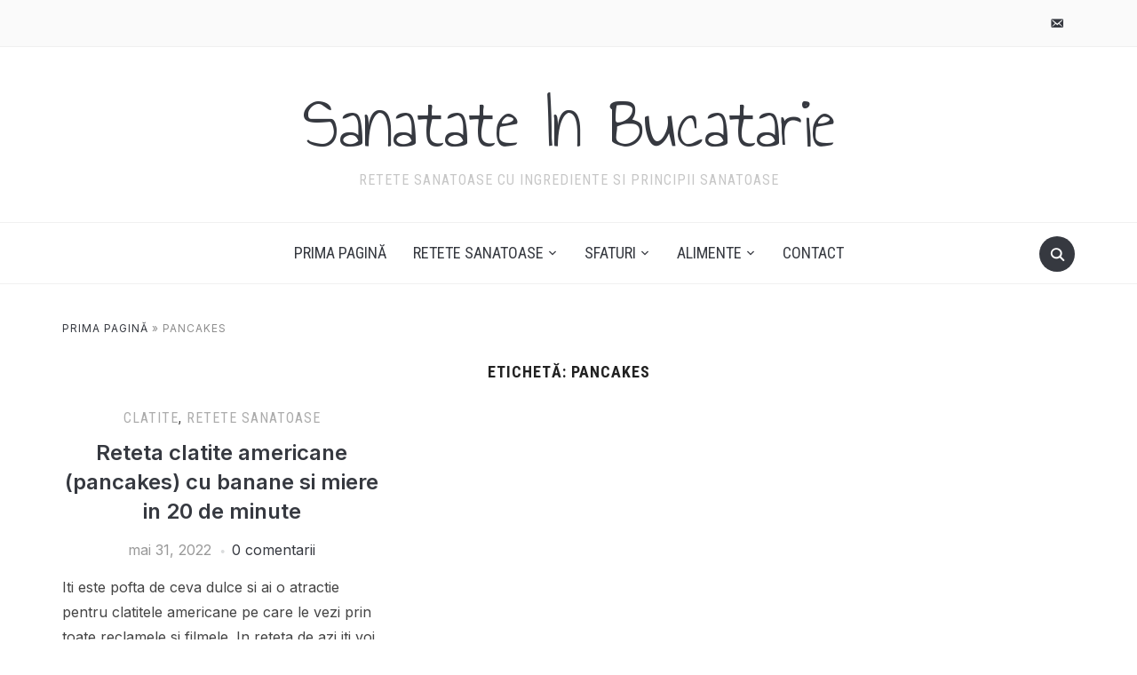

--- FILE ---
content_type: text/css
request_url: https://www.sanatateinbucatarie.ro/wp-content/cache/autoptimize/1/css/autoptimize_single_71465a2a8c66f7505e6af187fd122164.css?ver=6.6.4
body_size: 1031
content:
@media (min-width:800px){.wpz-section-desc{max-width:65%;opacity:.8}}.wpz_pattern_1 .wp-block-cover,.wpz_pattern_2 .wp-block-cover{border-radius:4px}.wpz_pattern_1 .wp-block-cover .wp-block-cover__background,.wpz_pattern_1 .wp-block-cover img,.wpz_pattern_2 .wp-block-cover .wp-block-cover__background,.wpz_pattern_2 .wp-block-cover img{border-radius:4px}.wpz_pattern_1 .wp-block-cover h3,.wpz_pattern_2 .wp-block-cover h3{margin-bottom:0}.wpz_pattern_1 .wp-block-cover h3 a,.wpz_pattern_2 .wp-block-cover h3 a{color:#fff;text-decoration:none}.wpz_pattern_1 .wp-block-cover h3 a:hover,.wpz_pattern_2 .wp-block-cover h3 a:hover{text-decoration:underline}.wpz_pattern_4 img{border-radius:10px}.wpz_pattern_4 .wp-block-media-text__content{padding:0}.wpz_pattern_8{position:relative;overflow:hidden}.wpz_pattern_8 .wp-block-group__inner-container{position:relative;z-index:9}.wpz_pattern_8 .wp-block-column a{color:#000;font-weight:400;text-decoration:underline}.wpz_pattern_8 .wp-block-column a:hover{text-decoration:none}.wpz_pattern_8:after{background:url(//www.sanatateinbucatarie.ro/wp-content/cache/wp-super-minify/css/../../../../wp-content/plugins/block-patterns-for-food-bloggers/assets/images/noise.png) repeat;position:absolute;display:block;content:"";width:100%;height:100%;top:0;left:0;bottom:0;right:0;z-index:8}.wpz_pattern_8 .wp-block-columns.has-background{position:relative}.wpz_pattern_8 .wp-block-columns.has-background:after{display:block;content:"";position:absolute;width:972px;height:362.77px;left:234px;top:0;background:linear-gradient(180deg,#42ddff 0%,rgb(17 112 255/.46) 100%);opacity:.3;filter:blur(200px)}.wpz_pattern_9{border-radius:10px;margin-top:80px;margin-bottom:80px}@media (min-width:800px){.wpz_pattern_9 .wp-block-columns>div:first-child{margin-top:-70px;margin-bottom:-100px;margin-right:3%;margin-left:2%}.wpz_pattern_9 .wp-block-columns>div:first-child img{margin-bottom:0}}.wpz_pattern_11 .wp-block-cover{border-radius:4px}.wpz_pattern_11 .wp-block-cover .wp-block-cover__background,.wpz_pattern_11 .wp-block-cover img{border-radius:4px}.wpz_pattern_11 .wp-block-cover .has-white-color a{color:#fff!important;font-weight:400;text-decoration:none}.wpz_pattern_11 .wp-block-cover .has-white-color a:hover{text-decoration:underline}.wpz_pattern_14 h3.wp-block-post-title{font-size:22px;margin:0 0 12px}.wpz_pattern_14 h3.wp-block-post-title a{color:#444;font-weight:500}.wpz_pattern_14 h3.wp-block-post-title a:hover{text-decoration:underline}.wpz_pattern_15 h3.wp-block-post-title{font-size:22px;margin:0 0 12px}.wpz_pattern_15 h3.wp-block-post-title a{color:#444;font-weight:600}.wpz_pattern_15 h3.wp-block-post-title a:hover{text-decoration:underline}.wpz_pattern_16 .wp-block-query .wp-block-group__inner-container{position:relative;transition:.2s ease all;padding:0}.wpz_pattern_16 .wp-block-query .wp-block-group__inner-container:hover .wp-block-post-title a{text-decoration:underline;transition:.2s ease all}.wpz_pattern_16 .wp-block-query .wp-block-group__inner-container:hover figure{filter:drop-shadow(0 10px 20px rgb(0 0 0/.2))}.wpz_pattern_16 .wp-block-query .wp-block-group__inner-container figure{position:relative;z-index:1;border-radius:4px;filter:drop-shadow(0 10px 20px rgb(0 0 0/.1));transition:.2s ease all}.wpz_pattern_16 .wp-block-query .wp-block-group__inner-container figure img{border-radius:4px}.wpz_pattern_16 .wp-block-query .wp-block-group__inner-container figure:after{border-radius:4px;content:'';display:block;position:absolute;top:0;left:0;right:0;bottom:0;z-index:6;pointer-events:none;background:linear-gradient(to bottom,#fff0 50%,rgb(0 0 0/.5) 80%,rgb(0 0 0/.8))}.wpz_pattern_16 h3.wp-block-post-title{font-size:22px;margin:0 0 12px;transition:.2s ease all}.wpz_pattern_16 h3.wp-block-post-title a{color:#444;font-weight:600;transition:.2s ease all}.wpz_pattern_16 h3.wp-block-post-title a:hover{text-decoration:underline;transition:.2s ease all}.wpz_pattern_17 .wp-block-post-template.is-flex-container,.wpz_pattern_17 .wp-block-query-loop.is-flex-container{gap:0}.wpz_pattern_17 .wpz-posts-inner-info{text-align:center}.wpz_pattern_17 .wp-block-post-featured-image img{border-radius:0}.wpz_pattern_17 .wp-block-query .wp-block-group__inner-container{position:relative;transition:.2s ease all;padding:0}.wpz_pattern_17 .wp-block-query .wp-block-group__inner-container:hover .wp-block-post-title a{text-decoration:underline;transition:.2s ease all}.wpz_pattern_17 .wp-block-query .wp-block-group__inner-container:hover figure{filter:drop-shadow(0 10px 20px rgb(0 0 0/.2))}.wpz_pattern_17 .wp-block-query .wp-block-group__inner-container figure{width:100%!important;position:relative;z-index:1;filter:drop-shadow(0 10px 20px rgb(0 0 0/.1));transition:.2s ease all}.wpz_pattern_17 .wp-block-query .wp-block-group__inner-container figure:after{content:'';display:block;position:absolute;top:0;left:0;right:0;bottom:0;z-index:6;pointer-events:none;background:linear-gradient(to bottom,#fff0 50%,rgb(0 0 0/.5) 80%,rgb(0 0 0/.8))}.wpz_pattern_17 h3.wp-block-post-title{font-size:22px;margin:0 0 12px;transition:.2s ease all}.wpz_pattern_17 h3.wp-block-post-title a{color:#444;font-weight:600;transition:.2s ease all;text-decoration:none}.wpz_pattern_17 h3.wp-block-post-title a:hover{text-decoration:underline;transition:.2s ease all}@media (min-width:600px){.wpz_pattern_17 .wp-block-post-template.is-flex-container.is-flex-container.columns-3>li,.wpz_pattern_17 .wp-block-query-loop.is-flex-container.is-flex-container.columns-3>li{width:33.33333%}}.wpz-posts-inner-info{position:absolute;bottom:5%;z-index:9;width:100%;box-sizing:border-box;padding:0 5%;color:#fff}.wpz-posts-inner-info .wp-block-post-date,.wpz-posts-inner-info .wp-block-post-terms,.wpz-posts-inner-info .wp-block-post-date a,.wpz-posts-inner-info .wp-block-post-terms a{color:#fff!important;opacity:.8}.wpz-posts-inner-info h3.wp-block-post-title a{color:#fff;text-decoration:none}.wpz-posts-inner-info h3.wp-block-post-title a:hover{text-decoration:underline;transition:.2s ease all}.wpz_pattern_18>.wp-block-group__inner-container{border:2px solid #cfd6db;border-radius:8px;padding:15px 30px 0;margin:25px 0}.wpz_pattern_18 h2{margin:10px 0 0;margin-bottom:0!important}.wpz_pattern_18 .wp-block-columns{margin-bottom:0}.wpz_pattern_19 .wp-block-columns>div:nth-child(3){border:2px solid #cfd6db;border-radius:8px;padding:15px 30px;margin:0}.wpz_pattern_19 h2{margin:10px 0 0;margin-bottom:0!important}.wpz_pattern_19 .wp-block-columns{margin-bottom:0}.wpz_pattern_19 input[type=text],.wpz_pattern_19 input[type=submit],.wpz_pattern_19 textarea,.wpz_pattern_19 button{margin-bottom:10px;width:100%}.wp-block-columns figure,.wp-block-columns img{max-width:100%;height:auto}